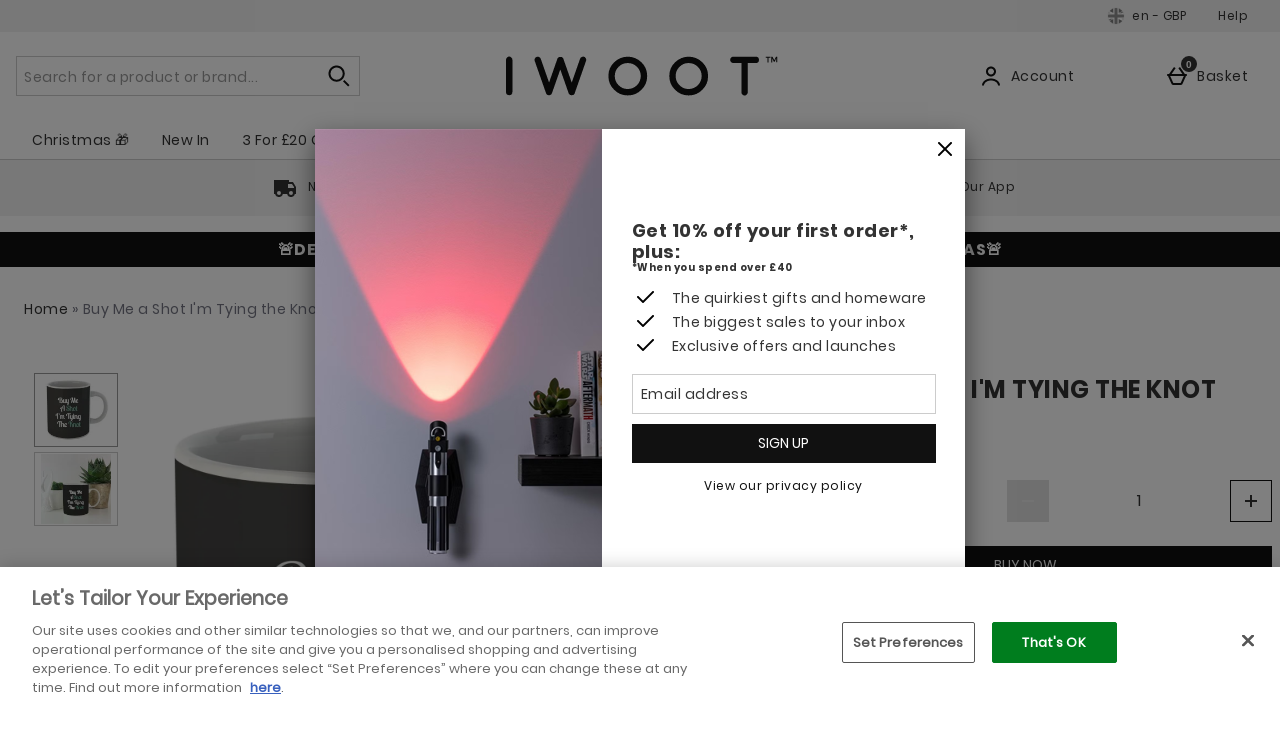

--- FILE ---
content_type: application/javascript
request_url: https://static.thcdn.com/www/common/scripts/components/responsiveAccountHeader/responsiveAccountHeader-d1aa82c567.js
body_size: 847
content:
"use strict";define(["app","$window","accessibilityAnnouncer"],(function(e,t,n){var o;return function o(){var u={},c={selectors:{accountHeaderButton:".responsiveAccountHeader_openAccountButton",accountHeaderButtonMobile:".responsiveAccountHeader_openAccountButtonMobile",basketHeaderButton:"#responsiveFlyoutBasket_openBasketButtonMobile",accountOverlay:".responsiveAccountHeader_overlay",logoutButton:".responsiveAccountHeader_signOut",openFlyoutPanel:"[data-js-element=responsiveAccountHeader_openAccountPanel]"}},a=function t(n){return u.element=n,u.accountHeaderButton=u.element.querySelector(u.config.selectors.accountHeaderButton),u.accountHeaderButtonMobile=u.element.querySelector(u.config.selectors.accountHeaderButtonMobile),u.accountOverlay=document.querySelector(u.config.selectors.accountOverlay),u.basketHeaderButton=document.querySelector(u.config.selectors.basketHeaderButton),u.logoutButton=document.querySelector(u.config.selectors.logoutButton),u.openFlyoutPanel=document.querySelector(u.config.selectors.openFlyoutPanel),u.headerBreakpoint=1200,u.windowWidthPrevious=u.getWindowWidth(),u.mobileLayout=u.windowWidthPrevious<u.headerBreakpoint,e.subscribe("header/closeAccountResponsive",u.toggleAccountFlyoutMenuMobile),u.bind(),u},r=function e(){u.accountHeaderButtonMobile&&u.accountHeaderButtonMobile.addEventListener("click",u.toggleAccountFlyoutMenuMobile);var n=function e(t){u.accountHeaderButton.setAttribute("data-focused",true),u.accountHeaderButton.setAttribute("aria-expanded",false),u.accountHeaderButton.addEventListener("click",(function(e){return u.toggleAccountFlyoutMenu(t,e)}))};u.accountHeaderButton.addEventListener("focusin",n),document.addEventListener("focusin",(function(e){return u.toggleAccountFlyoutMenu(e)})),document.addEventListener("focusout",(function(e){return u.toggleAccountFlyoutMenu(e)})),u.accountHeaderButton.addEventListener("focusout",(function(){u.accountHeaderButton.setAttribute("data-focused",false),u.toggleAccountFlyoutMenu(),u.accountHeaderButton.removeEventListener("click",u.toggleAccountFlyoutMenu)})),u.accountOverlay.addEventListener("click",u.toggleAccountFlyoutMenuMobile),t.addEventListener("optimizedResize",u.resizeEvent,false),y("resize","optimizedResize"),document.querySelector(u.config.selectors.logoutButton)&&u.logoutButton.addEventListener("click",(function(){return u.logOutEvent()}))},i=["responsiveAccountHeader_accountGroup","responsiveAccountHeader"],d="allow-dropdown",s=function e(t,o){var c,a;if(t&&!(!!t.target&&i.includes(t.target.parentNode.parentNode.className)))return("true"===u.accountHeaderButton.getAttribute("aria-expanded")||u.openFlyoutPanel&&u.openFlyoutPanel.classList.contains(d))&&(u.accountHeaderButton.setAttribute("aria-expanded",false),u.accountHeaderButton.setAttribute("data-focused",false),u.openFlyoutPanel.classList.remove(d)),void 0;o&&"mouse"!==o.pointerType&&o.preventDefault();var r=u.accountHeaderButton.getAttribute("data-focused")&&![null,void 0].includes(o);if(u.accountHeaderButton.setAttribute("aria-expanded",""+r),!u.openFlyoutPanel)return;var s=u.openFlyoutPanel.classList.contains(d);r&&!s&&(u.openFlyoutPanel.classList.add(d),null!=n&&n.announce("polite",u.accountHeaderButton.querySelector(".responsiveAccountHeader_openAccountPanelText").textContent+" expanded"))},l=function t(){u.expanded=!("true"===u.accountHeaderButtonMobile.getAttribute("aria-expanded")),"true"===u.basketHeaderButton.getAttribute("aria-expanded")&&e.publish("header/closeBasketResponsive"),u.accountHeaderButtonMobile.setAttribute("aria-expanded",u.expanded),u.expanded?(document.addEventListener("keydown",u.escapeListener),document.body.classList.add("popup-no-scroll")):(document.removeEventListener("keydown",u.escapeListener),document.body.classList.remove("popup-no-scroll"))},p=function e(t){"Escape"!==t.key&&"Esc"!==t.key||u.toggleAccountFlyoutMenuMobile()},v=function e(){return t.innerWidth},g=function e(){u.windowWidthCurrent=u.getWindowWidth(),u.mobileLayout&&u.windowWidthCurrent>u.headerBreakpoint&&u.expanded&&u.toggleAccountFlyoutMenuMobile(),u.mobileLayout=u.windowWidthCurrent<u.headerBreakpoint},y=function e(n,o,u){var c=false,a=function e(){if(c)return;c=true,requestAnimationFrame((function(){u.dispatchEvent(new CustomEvent(o)),c=false}))};(u=u||t).addEventListener(n,a)},f=function e(){window.dataLayer.push({event:"elysiumEvent",eventData:{eventCategory:"logout"}})};return u.config=c,u.init=a,u.bind=r,u.toggleAccountFlyoutMenu=s,u.toggleAccountFlyoutMenuMobile=l,u.getWindowWidth=v,u.resizeEvent=g,u.escapeListener=p,u.logOutEvent=f,u}}));
//# sourceMappingURL=responsiveAccountHeader-d1aa82c567.js.map


--- FILE ---
content_type: application/javascript
request_url: https://static.thcdn.com/www/common/scripts/components/liveChat/liveChat-2d68e2aa92.js
body_size: 960
content:
"use strict";define(["app"],(function(e){var t;return function t(){var n={},o={checkLiveChatInterval:0,checkCSMaskInterval:3e3,checkForLiveChat:true,selectors:{LPMcontainer:".LPMcontainer",lpChat:"#lpChat",lpDesktop:".lp_desktop",lpMobile:".lp_mobile",lpMainArea:".lp_main_area",lpSurveyArea:".lp_survey_area",lpPagingWrapper:".lp_paging_wrapper",lpLocationCenter:".lp_location_center",lpcWindow:".lpc_window",lpcDesktop:".lpc_desktop",lpcMobile:".lpc_mobile",container:".liveChat",lpPanel:".lp-panel",operatorsText:"[data-js-element=statusText]",openingTimesOnline:"[data-js-element=openingTimesOnline]",openingTimesOffline:"[data-js-element=openingTimesOffline]",statusIcon:"[data-js-element=statusIcon]",button:"[data-js-element=button]"},data:{stateOnlineText:e.utils.getProperty("stateOnlineText","liveChat"),stateOfflineText:e.utils.getProperty("stateOfflineText","liveChat"),onlineText:e.utils.getProperty("onlineText","liveChat"),offlineText:e.utils.getProperty("offlineText","liveChat"),statusIconOnlineClassName:"liveChat_statusIcon-online",statusIconOfflineClassName:"liveChat_statusIcon-offline",showComponentClassName:"liveChat-show"},attrib:{dataCSMask:"data-cs-mask"}},a=function e(t){return n.element=t,n.statusText=document.querySelectorAll(n.config.selectors.operatorsText),n.openingTimesOnline=document.querySelector(n.config.selectors.openingTimesOnline),n.openingTimesOffline=document.querySelector(n.config.selectors.openingTimesOffline),n.button=document.querySelectorAll(n.config.selectors.button),n.statusIcon=document.querySelectorAll(n.config.selectors.statusIcon),n.container=document.querySelectorAll(n.config.selectors.container),n.isLiveChatAvailable(),n.toggleLiveText(false),n},i=function e(){n.config.checkForLiveChat&&setTimeout((function(){document.querySelector(n.config.selectors.LPMcontainer)?(n.chatIsOnline(),n.config.checkForLiveChat=false):n.isLiveChatAvailable()}),n.config.checkLiveChatInterval)},l=function e(t){t||n.openingTimesOffline.textContent.length<1?(n.openingTimesOffline.classList.add("hidden"),n.openingTimesOnline.classList.remove("hidden")):(n.openingTimesOffline.classList.remove("hidden"),n.openingTimesOnline.classList.add("hidden"))},r=function t(){n.showComponent(),n.showOnlineIcon(),Array.from(n.statusText).map((function(e){return e.innerHTML=n.config.data.stateOnlineText+" "+n.config.data.onlineText})),Array.from(n.button).map((function(t){return e.element.removeAttribute("disabled",t)})),n.toggleLiveText(true),n.liveChatBtnEventHandler()},s=function t(){n.hideComponent(),n.showOfflineIcon(),Array.from(n.statusText).map((function(e){return e.innerHTML=n.config.data.stateOfflineText+" "+n.config.data.offlineText})),Array.from(n.button).map((function(t){return e.element.setAttribute("disabled","disabled",t)})),n.toggleLiveText(false)},c=function e(){n.LPMcontainer=document.querySelector(n.config.selectors.LPMcontainer),Array.from(n.button).map((function(e){return e.addEventListener("click",(function(){n.LPMcontainer.childNodes[0].click(),n.setCSMask()}))}))},u=function t(){e.element.removeClass(n.config.data.showComponentClassName,n.element)},f=function t(){e.element.addClass(n.config.data.showComponentClassName,n.element),n.setCSMask()},p=function e(){setTimeout((function(){if(n.lpDesktop=document.querySelector(n.config.selectors.lpDesktop),n.lpMobile=document.querySelector(n.config.selectors.lpMobile),null==n.lpDesktop&&null==n.lpMobile)return;n.lpChat=document.querySelector(n.config.selectors.lpChat),n.lpMainArea=document.querySelector(n.config.selectors.lpMainArea),n.lpSurveyArea=document.querySelector(n.config.selectors.lpSurveyArea),n.lpPagingWrapper=document.querySelector(n.config.selectors.lpPagingWrapper),n.lpLocationCenter=document.querySelector(n.config.selectors.lpLocationCenter),n.lpcDesktop=document.querySelectorAll(n.config.selectors.lpcDesktop),n.lpcMobile=document.querySelectorAll(n.config.selectors.lpcMobile),n.lpcWindow=document.querySelectorAll(n.config.selectors.lpcWindow),null==n.lpDesktop?(n.lpMobile.setAttribute(n.config.attrib.dataCSMask,""),Array.from(n.lpcMobile).map((function(e){return e.setAttribute(n.config.attrib.dataCSMask,"")}))):(n.lpDesktop.setAttribute(n.config.attrib.dataCSMask,""),Array.from(n.lpcDesktop).map((function(e){return e.setAttribute(n.config.attrib.dataCSMask,"")}))),n.lpMainArea&&n.lpMainArea.setAttribute(n.config.attrib.dataCSMask,""),n.lpSurveyArea&&n.lpSurveyArea.setAttribute(n.config.attrib.dataCSMask,""),n.lpPagingWrapper&&n.lpPagingWrapper.setAttribute(n.config.attrib.dataCSMask,""),n.lpLocationCenter&&n.lpLocationCenter.setAttribute(n.config.attrib.dataCSMask,""),n.lpLocationCenter&&Array.from(n.lpcWindow).map((function(e){return e.setAttribute(n.config.attrib.dataCSMask,"")}))}),n.config.checkCSMaskInterval)},m=function t(){Array.from(n.statusIcon).map((function(t){return e.element.addClass(n.config.data.statusIconOnlineClassName,t)})),Array.from(n.statusIcon).map((function(t){return e.element.removeClass(n.config.data.statusIconOfflineClassName,t)}))},d=function t(){Array.from(n.statusIcon).map((function(t){return e.element.removeClass(n.config.data.statusIconOnlineClassName,t)})),Array.from(n.statusIcon).map((function(t){return e.element.addClass(n.config.data.statusIconOfflineClassName,t)}))};return n.config=o,n.init=a,n.liveChatBtnEventHandler=c,n.toggleLiveText=l,n.chatIsOffline=s,n.chatIsOnline=r,n.isLiveChatAvailable=i,n.hideComponent=u,n.showComponent=f,n.showOnlineIcon=m,n.showOfflineIcon=d,n.setCSMask=p,n}}));
//# sourceMappingURL=liveChat-2d68e2aa92.js.map


--- FILE ---
content_type: application/javascript
request_url: https://static.thcdn.com/www/common/scripts/components/headerSearch/headerSearch-f3ca4e6480.js
body_size: 2777
content:
"use strict";define(["app","$location","$window","siteObj","accessibilityAnnouncer"],(function(e,t,s,r,a){var l;return function l(){var c=this,n={data:{customerLocale:"data-customer-locale",currencyType:"data-currency",searchResultsContainer:"data-search-results",hasImprovedSearch:"data-has-improved-search"},selectors:{hideHeaderSearchAutoComplete:"data-hide-autocomplete",toggleFormButton:"[data-toggle-form]",toggleFormButtonSpyglass:".headerSearch_spyglass",form:"[data-form]",searchField:"[data-search]",option:"[data-option]",searchResultsContainer:"[data-search-results]",hideSearchResultsButton:"[data-hide-search-results-button]",noRecentSearchesMessage:".headerSearch_improvedSearch_noRecentSearches",recentSearchesList:".headerSearch_resultsList_recentSearches",viewAll:"[data-view-all]",bestSellersLink:".headerSearch_resultsListProductLink",bestSellersWrapper:".improvedSearchBestSellersWrapper",blogItem:".headerSearch_resultsBlog"},classes:{toggleOpen:"headerSearch_toggleForm-open",showForm:"headerSearch_form-show",active:"headerSearch_resultsListItem-active",searchResultsContainer:"headerSearch_resultsContainer",searchFieldVisibleResults:"headerSearch_input-resultsVisible",hideSearchResults:"headerSearch_results-hide",showHideSearchResultsButton:"headerSearch_hideResults-show",spyglassHidden:"headerSearch_spyglass-hidden",headerSearchOverlay:"headerSearch_overlay",showHeaderSearchOverlay:"headerSearch_overlay-show",resultsListItem:"headerSearch_resultsListItem",resultsListItemLink:"headerSearch_resultsListLink"},queryExecuted:false,searchEndpointSuffix:"/headerSearch_results/headersearch.nav?autocompleteRequest=",fullSearchEndpoint:null,lastSearchString:null,lastKeyPress:null,lastSearchTimeout:null,specialKeys:{UP:38,DOWN:40,RETURN:13,ESC:27,TAB:9},visibleResults:false,results:[],selectedIndex:null,previousSelected:null,minChars:1,error:false,checkingFocus:false,mobileBreakpoint:900,noRecentSearchesDisplayed:5,recentSearchesStoragePrefix:"recent-searches-"},o=function t(s){return c.element=s,c.westEndHeader=document.querySelector("[data-component=westendHeader]"),c.toggleFormButton=c.element.querySelector(c.config.selectors.toggleFormButton),c.toggleFormButtonSpyglass=c.toggleFormButton.querySelector(c.config.selectors.toggleFormButtonSpyglass),c.form=c.element.querySelector(c.config.selectors.form),c.searchField=c.element.querySelector(c.config.selectors.searchField),c.customerLocale=c.element.getAttribute(c.config.data.customerLocale),c.currency=c.element.getAttribute(c.config.data.currencyType),c.searchResults=null,c.searchResultsContainer=null,c.hideSearchResultsButton=c.element.querySelector(c.config.selectors.hideSearchResultsButton),c.hasImprovedSearch="true"===c.element.getAttribute(c.config.data.hasImprovedSearch),c.config.translations={correction:c.element.dataset.translationCorrection,suggestion:c.element.dataset.translationSuggestion,product:c.element.dataset.translationProduct,resultsAvailable:c.element.dataset.translationResultsAvailable,resultsDesktopInstructions:c.element.dataset.translationResultsDesktopInstructions,lastResult:c.element.dataset.translationLastResult},c.config.fullSearchEndpoint="/"+c.customerLocale+"/"+c.currency+c.config.searchEndpointSuffix,c.westEndHeader&&(c.overlayFocus=c.westEndHeader.querySelector("[data-js-element=headerSearch_overlay]"),c.buttonSearch=c.westEndHeader.querySelector("[data-js-element=headerSearch_button]"),c.buttonSearch.disabled=false),c.addEventListeners(),c.createSearchResultsContainer(),c.checkForParam(),e.subscribe("SHOW-HEADER-SEARCH-FORM",(function(e){c.toggleForm(),c.searchField.value=e})),e.subscribe("HEADER-SEARCH-THAT-SCROLLS-VISIBLE",(function(e){e?c.toggleFormButtonSpyglass.classList.add(c.config.classes.spyglassHidden):c.toggleFormButtonSpyglass.classList.remove(c.config.classes.spyglassHidden)})),c},i=function t(){c.toggleFormButton.addEventListener("click",c.toggleForm),c.searchField.addEventListener("keydown",c.keyDownEventHandler),c.searchField.addEventListener("keyup",c.keyUpEventHandler),c.searchField.addEventListener("focus",c.focusEventHandler),c.hideSearchResultsButton.addEventListener("click",c.hideSearchResults),c.overlayFocus&&(c.overlayFocus.addEventListener("click",c.closeSearchForm),document.addEventListener("focusin",(function(t){!c.element.contains(t.target)&&e.element.hasClass(c.config.classes.showHeaderSearchOverlay,c.overlayFocus)&&c.closeSearchForm()}))),c.hasImprovedSearch&&c.form.addEventListener("submit",c.addToSearchHistory)},u=function e(){var t=c.config.lastSearchString,s=r.siteCode;if(t&&s)try{var a=localStorage.getItem(c.config.recentSearchesStoragePrefix+s);if(a){var l=JSON.parse(a),n=l.unshift(t),o=l;n>c.config.noRecentSearchesDisplayed&&(o=l.slice(0,c.config.noRecentSearchesDisplayed)),localStorage.setItem(c.config.recentSearchesStoragePrefix+s,JSON.stringify(o))}else{var i=JSON.stringify([t]);localStorage.setItem(c.config.recentSearchesStoragePrefix+s,i)}}catch(e){e==QUOTA_EXCEEDED_ERR&&localStorage.clear()}},d=function e(){var t=r.siteCode,s=t&&localStorage.getItem(c.config.recentSearchesStoragePrefix+t),a=c.element.querySelector(c.config.selectors.noRecentSearchesMessage),l=c.element.querySelector(c.config.selectors.recentSearchesList),n;l&&(l.innerHTML="",s?(JSON.parse(s).forEach((function(e){var t=document.createElement("li");t.classList.add(c.config.classes.resultsListItem);var s=document.createElement("a");s.classList.add(c.config.classes.resultsListItemLink),s.innerText=e,s.addEventListener("click",c.makeRecentSearch),t.appendChild(s),l.appendChild(t)})),a&&(a.style.display="none")):a&&(a.style.display="block"))},h=function t(s){var r=s.target.innerText;c.searchField.value=r,c.form.submit(),e.publish("tracking/record","Recent searches","click",r)},g=function e(){var t=document.createElement("div");t.setAttribute("class",c.config.classes.searchResultsContainer),t.setAttribute(c.config.data.searchResultsContainer,""),c.element.appendChild(t),c.searchResultsContainer=c.element.querySelector(c.config.selectors.searchResultsContainer)},f=function e(t){c.toggleButtonClass(),c.toggleShowForm()},S=function t(){e.element.hasClass(c.config.classes.toggleOpen,c.toggleFormButton)?(e.element.removeClass(c.config.classes.toggleOpen,c.toggleFormButton),c.hideSearchResults(),e.element.setAttribute("aria-label",r.props.accessibility.openSearch,c.toggleFormButton),c.overlayFocus&&e.element.removeClass(c.config.classes.showHeaderSearchOverlay,c.overlayFocus),c.buttonSearch&&e.element.removeClass("headerSearch_button-show",c.buttonSearch)):(e.element.addClass(c.config.classes.toggleOpen,c.toggleFormButton),e.element.setAttribute("aria-label",r.props.accessibility.closeSearch,c.toggleFormButton),c.overlayFocus&&e.element.addClass(c.config.classes.showHeaderSearchOverlay,c.overlayFocus))},m=function t(){c.overlayFocus&&(e.element.removeClass(c.config.classes.showHeaderSearchOverlay,c.overlayFocus),e.element.removeClass("headerSearch_form-overlay",c.form)),c.buttonSearch&&(c.buttonSearch.disabled=true,e.element.removeClass("headerSearch_button-show",c.buttonSearch)),e.element.removeClass(c.config.classes.toggleOpen,c.toggleFormButton),c.hideSearchResults(),e.element.removeClass(c.config.classes.showForm,c.form),c.config.searchFieldVisible=false},v=function t(){e.element.hasClass(c.config.classes.showForm,c.form)?(e.element.removeClass(c.config.classes.showForm,c.form),c.config.searchFieldVisible=false):(e.element.addClass(c.config.classes.showForm,c.form),c.config.searchFieldVisible=true,c.searchField.focus())},p=function t(s){return c.config.queryExecuted=true,c.config.error=false,c.buttonSearch&&(e.element.addClass("headerSearch_button-show",c.buttonSearch),c.buttonSearch.disabled=false),c.hasImprovedSearch&&null==c.config.lastSearchString&&(c.config.lastSearchString=""),e.ajax.get({url:c.config.fullSearchEndpoint+encodeURIComponent(c.config.lastSearchString)+"&showBestSellers="+s,dataType:"JSON",error:c.errorCallback,success:c.populateSearchResults})},y=function e(){c.config.error=true},R=function e(){var s=t.href.match(/[\?&]search=([^&]*)/);s&&(c.searchField.value=decodeURIComponent(s[1]).replace(/\+/g," "))},b=function e(t){if(c.hasImprovedSearch&&0===c.searchField.value.length&&(c.config.lastSearchString=c.searchField.value,c.doSearch(true)),c.element.hasAttribute(c.config.selectors.hideHeaderSearchAutoComplete))return false;if(c.config.lastKeyPress=t.keyCode,t.keyCode===c.config.specialKeys.UP)return c.keyNavigationHandler("up");if(t.keyCode===c.config.specialKeys.DOWN)return c.keyNavigationHandler("down");if(t.keyCode===c.config.specialKeys.ESC)return c.hideSearchResults();if(c.config.lastSearchString=t.target.value,t.target.value.length<c.config.minChars&&t.keyCode!==c.config.specialKeys.RETURN)return c.hideSearchResults();clearTimeout(c.lastSearchTimeout),c.lastSearchTimeout=setTimeout((function(){c.doSearch(false)}),200)},C=function e(t){c.config.lastKeyPress=t.keyCode,t.keyCode===c.config.specialKeys.RETURN&&null!==c.config.selectedIndex&&(t.preventDefault?t.preventDefault():t.returnValue=false,c.config.results[c.config.selectedIndex].children[0].click())},F=function t(s){if(c.config.results.length&&("up"===s?null===c.config.selectedIndex||0===c.config.selectedIndex?c.config.selectedIndex=null:c.config.selectedIndex--:"down"===s&&(null===c.config.selectedIndex?c.config.selectedIndex=0:c.config.selectedIndex>=c.config.results.length-1?c.config.selectedIndex=c.config.results.length-1:c.config.selectedIndex++),null!==c.config.previousSelected&&e.element.removeClass(c.config.classes.active,c.config.previousSelected),null!==c.config.selectedIndex)){e.element.addClass(c.config.classes.active,c.config.results[c.config.selectedIndex]),c.config.previousSelected=c.config.results[c.config.selectedIndex];var r,l,n=""+(c.config.selectedIndex>=c.config.results.length-1?c.config.translations.lastResult+", ":"")+c.config.translations[c.config.results[c.config.selectedIndex].dataset.optionType]+": "+c.config.results[c.config.selectedIndex].innerText.replace(/\n/g," ");n&&a.announce("assertive",n)}},E=function t(s){c.overlayFocus&&(e.element.addClass(c.config.classes.showHeaderSearchOverlay,c.overlayFocus),e.element.addClass("headerSearch_form-overlay",c.form),c.hasImprovedSearch&&(""!==s.target.value&&(c.config.lastSearchString=s.target.value),c.doSearch(c.searchField.value.length<c.config.minChars))),c.config.queryExecuted&&s.target.value.length>=c.config.minChars&&s.target.value===c.config.lastSearchString&&c.showSearchResults()},k=function t(){c.config.visibleResults&&(e.element.addClass(c.config.classes.hideSearchResults,c.searchResultsContainer),e.element.removeClass(c.config.classes.searchFieldVisibleResults,c.searchField),c.config.selectedIndex=null,c.config.visibleResults=false,c.hideHideSearchResultsButton(),c.hasImprovedSearch||c.searchField&&c.searchField.focus())},w=function t(s){if(c.searchResultsContainer.innerHTML=s,c.config.results=c.searchResultsContainer.querySelectorAll(c.config.selectors.option),c.hasImprovedSearch){c.showSearchResults(),c.populateRecentSearches();var r=document.querySelectorAll(c.config.selectors.blogItem);r&&r.forEach((function(t){t.addEventListener("click",(function(){e.publish("columbo/track","improvedSearch","blog click"),e.publish("tracking/record","improvedSearch","blog","click")}))}))}c.searchField.value.length>=c.config.minChars&&c.showSearchResults(),c.viewAll=document.querySelectorAll(c.config.selectors.viewAll),c.viewAll&&c.viewAll.forEach((function(e){e.addEventListener("click",(function(){c.buttonSearch.click()}))}))},I=function t(){e.element.removeClass(c.config.classes.hideSearchResults,c.searchResultsContainer),e.element.addClass(c.config.classes.searchFieldVisibleResults,c.searchField),c.config.visibleResults=true,s.innerWidth>c.config.mobileBreakpoint?a.announce("assertive",c.config.translations.resultsAvailable+", "+c.config.translations.resultsDesktopInstructions):a.announce("assertive",c.config.translations.resultsAvailable),c.showHideSearchResultsButton();var r=c.element.querySelector(c.config.selectors.bestSellersWrapper),l=r&&r.querySelectorAll(c.config.selectors.bestSellersLink);l&&l.forEach((function(t){t.addEventListener("click",(function(){var s=t.getAttribute("href");s&&e.publish("tracking/record","Best Sellers","click",s),s&&e.publish("columbo/track","Best Sellers","click",s)}))}))},L=function t(){e.element.addClass(c.config.classes.showHideSearchResultsButton,c.hideSearchResultsButton)},H=function t(){c.searchField.value="",e.element.removeClass(c.config.classes.showHideSearchResultsButton,c.hideSearchResultsButton),c.buttonSearch&&(c.buttonSearch.disabled=true,e.element.removeClass("headerSearch_button-show",c.buttonSearch))};c.config=n,c.init=o,c.addEventListeners=i,c.createSearchResultsContainer=g,c.toggleForm=f,c.closeSearchForm=m,c.toggleButtonClass=S,c.toggleShowForm=v,c.doSearch=p,c.errorCallback=y,c.focusEventHandler=E,c.keyDownEventHandler=C,c.keyNavigationHandler=F,c.keyUpEventHandler=b,c.hideSearchResults=k,c.populateSearchResults=w,c.showSearchResults=I,c.checkForParam=R,c.showHideSearchResultsButton=L,c.hideHideSearchResultsButton=H,c.addToSearchHistory=u,c.populateRecentSearches=d,c.makeRecentSearch=h}}));
//# sourceMappingURL=headerSearch-f3ca4e6480.js.map


--- FILE ---
content_type: application/javascript
request_url: https://static.thcdn.com/www/common/scripts/components/productPrice/productPrice-bc44875977.js
body_size: 818
content:
"use strict";define(["app"],(function(e){var r;return function r(){var t={},a={selectors:{component:"[data-component=productPrice]",rrp:"[data-product-price=rrp]",price:"[data-product-price=price]",saving:"[data-product-price=saving]",schemaPrice:"[data-schema=price]",recurringPayment:"[data-product-price=recurringPayment]",fromPrice:'[data-product-price="fromPrice"]',professionalPricingBanner:"[data-product-price=professionalPricingBanner]",optionTerm:"[data-product-price=paymentOptionTerm]",monthSingular:"[data-product-price=optionMonthTextSingular]",monthPlural:"[data-product-price=optionMonthTextPlural]",recurringPaymentText:"[data-product-price=recurringPaymentText]",fastTrackSwitch:".fastTrack_onProductPage",OTPMessage:".productPrice_subscribeAndSave_oneTimePurchase_message",subscribeMessage:".productPrice_subscribeAndSave_subscribe_message",subscribeAndSaveMessagesWrapper:".productPrice_subscribeAndSave_message",upsellMessage:".productPrice_subscribeAndSave_subscribe_upsellMessage",personalisableProduct:"[data-component=personalisationSelect]",withEngravingTab:".personalisation_withEngraving_tab"},channels:{price:"productPrice/newPrice",subscribeAndSaveContractsContractIdChange:"subscribeAndSaveContracts/changeContractId",upsellMessage:"productPrice/upsellMessage"},attributes:{subscribeAndSave:"data-subscribe-and-save",productId:"data-product-id",subscriptionContractId:"data-contract-id",personalisationSelectedTab:"data-selected"}},n=function e(r,a){return t.element=r,t.productId=r.getAttribute(t.config.attributes.productId),a?t.changeSubscribeAndSaveMessage(t.isSubsTab):t.subscribeToChannels(),t},s=function r(a,n,s){var c=document.querySelector(t.config.selectors.fastTrackSwitch),i="/"+a+".price",o=[];c&&o.push("useCookieForFastTrackFiltration="+c.getAttribute("data-switch-enabled"));var u=t.element.getAttribute(t.config.attributes.subscribeAndSave);if(u&&o.push("enableSubscribeAndSave="+u),n&&o.push("subscriptionContractId="+n),void 0!==s&&(o.push("isSubscriptionTab="+s),t.isSubsTab=s),t.hasProductPersonalisation()&&!t.isPersonalisationMandatory()){var d=document.querySelector(t.config.selectors.withEngravingTab);if(d){var p,l="true"===d.getAttribute(t.config.attributes.personalisationSelectedTab);o.push("usePersonalisationPricing="+l)}}var b=o.join("&");b&&(i+="?"+b),e.ajax.get({url:i,success:t.successHandler,error:t.errorHandler})},c=function e(r){var a=t.element.parentNode;a.innerHTML=r;var n=a.querySelector("[data-component=productPrice]");t.init(n,true)},i=function e(){console.error("ERROR: Could not retrieve new price options")},o=function r(a){var n=t.element.querySelector(t.config.selectors.OTPMessage),s=t.element.querySelector(t.config.selectors.subscribeMessage);if(n&&n.setAttribute("data-visible",!a),s&&s.setAttribute("data-visible",a),s){var c=t.element.querySelector(t.config.selectors.upsellMessage);c&&e.publish(t.config.channels.upsellMessage,c.innerHTML)}else e.publish(t.config.channels.upsellMessage)},u=function e(r){var a=t.element.querySelector(t.config.selectors.subscribeAndSaveMessagesWrapper),n=null;a&&(n=a.getAttribute(t.config.attributes.subscriptionContractId)),t.productId!==r&&(t.productId=r),t.getNewPrice(r,n)},d=function e(r,a){t.getNewPrice(t.productId,r,a)},p=function r(){e.clear(t.config.channels.subscribeAndSaveContractsContractIdChange),e.subscribe(t.config.channels.price,t.updatePriceFromProductIdChange),e.subscribe(t.config.channels.subscribeAndSaveContractsContractIdChange,t.updatePriceFromContractIdChange)},l=function e(){return!!document.querySelector(t.config.selectors.personalisableProduct)},b=function e(){var r,t;return document.querySelector("#mainContent").hasAttribute("data-mandatory-personalisation")};return t.init=n,t.config=a,t.getNewPrice=s,t.successHandler=c,t.errorHandler=i,t.changeSubscribeAndSaveMessage=o,t.subscribeToChannels=p,t.updatePriceFromProductIdChange=u,t.updatePriceFromContractIdChange=d,t.hasProductPersonalisation=l,t.isPersonalisationMandatory=b,t}}));
//# sourceMappingURL=productPrice-bc44875977.js.map
